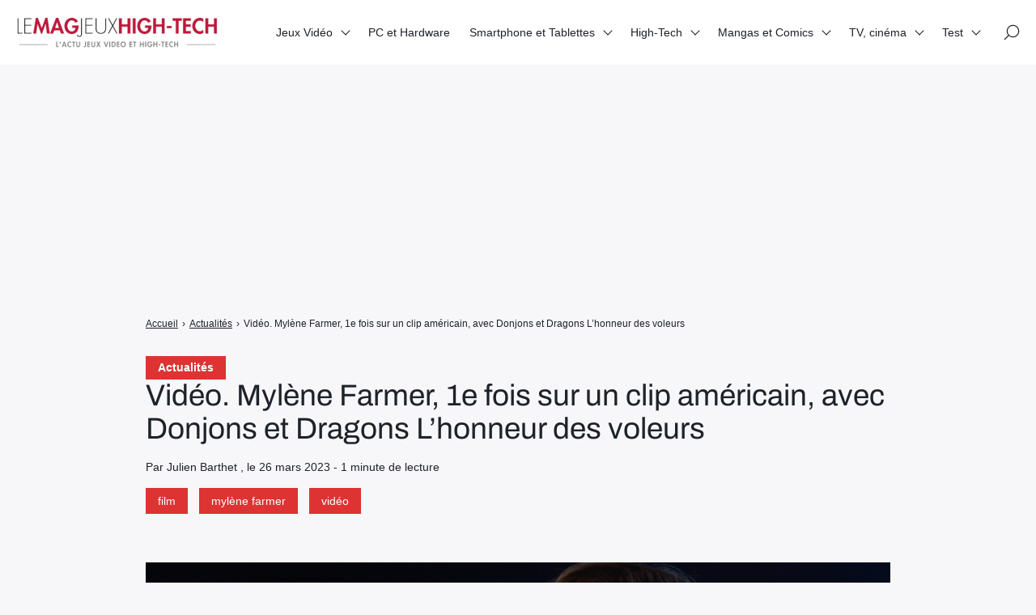

--- FILE ---
content_type: text/html; charset=utf-8
request_url: https://www.google.com/recaptcha/api2/aframe
body_size: 265
content:
<!DOCTYPE HTML><html><head><meta http-equiv="content-type" content="text/html; charset=UTF-8"></head><body><script nonce="3D7CaOxa5poih1uX5hT7Jg">/** Anti-fraud and anti-abuse applications only. See google.com/recaptcha */ try{var clients={'sodar':'https://pagead2.googlesyndication.com/pagead/sodar?'};window.addEventListener("message",function(a){try{if(a.source===window.parent){var b=JSON.parse(a.data);var c=clients[b['id']];if(c){var d=document.createElement('img');d.src=c+b['params']+'&rc='+(localStorage.getItem("rc::a")?sessionStorage.getItem("rc::b"):"");window.document.body.appendChild(d);sessionStorage.setItem("rc::e",parseInt(sessionStorage.getItem("rc::e")||0)+1);localStorage.setItem("rc::h",'1768906577113');}}}catch(b){}});window.parent.postMessage("_grecaptcha_ready", "*");}catch(b){}</script></body></html>

--- FILE ---
content_type: text/plain
request_url: https://www.google-analytics.com/j/collect?v=1&_v=j102&a=361161784&t=pageview&_s=1&dl=https%3A%2F%2Flemagjeuxhightech.com%2Factualites%2Fvideo-mylene-farmer-1e-fois-sur-un-clip-americain-avec-donjons-et-dragons-lhonneur-des-voleurs%2F72670%2F&ul=en-us%40posix&dt=Vid%C3%A9o.%20Myl%C3%A8ne%20Farmer%2C%201e%20fois%20sur%20un%20clip%20am%C3%A9ricain%2C%20avec%20Donjons%20et%20Dragons%20L%E2%80%99honneur%20des%20voleurs%20-%20Le%20Mag%20Jeux%20High-Tech&sr=1280x720&vp=1280x720&_u=IEBAAEABAAAAACAAI~&jid=293435063&gjid=1699347139&cid=1580424339.1768906576&tid=UA-46324120-2&_gid=1468035787.1768906576&_r=1&_slc=1&z=806405273
body_size: -452
content:
2,cG-QD8EE70HYL